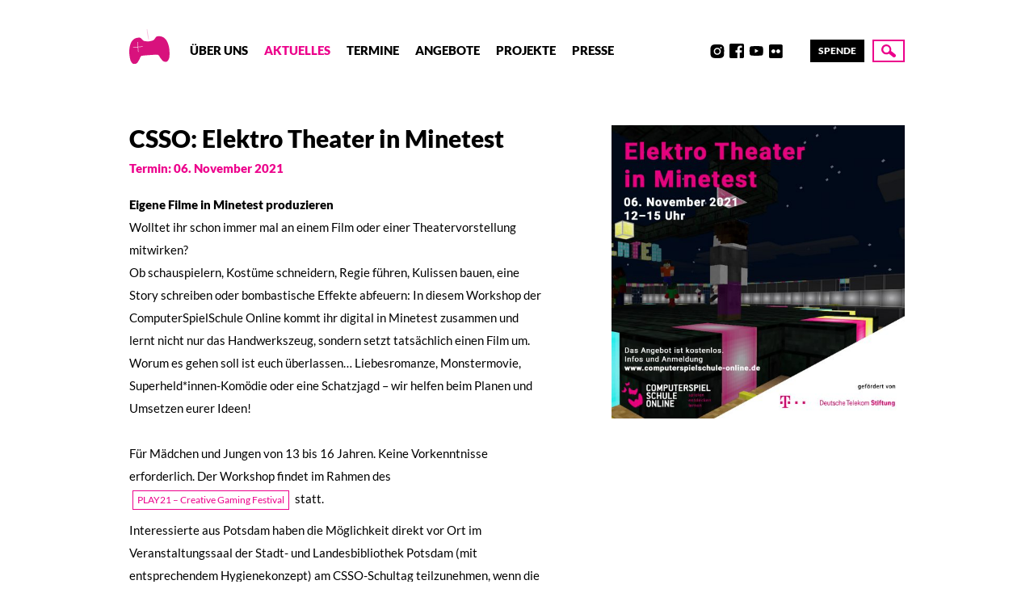

--- FILE ---
content_type: text/html; charset=UTF-8
request_url: https://www.creative-gaming.eu/2021/02/10/csso-elektro-theater-in-minetest/
body_size: 6666
content:
<!doctype html>
<html lang="de">
<head>
    <meta charset="UTF-8" />
    <meta name="description" content="..mit Spielen spielen!">
    <meta http-equiv="Content-Type" content="text/html; charset=UTF-8" />
    <meta http-equiv="X-UA-Compatible" content="IE=edge">
    <meta name="viewport" content="width=device-width, initial-scale=1, user-scalable=no">

    <link rel="shortcut icon" href="https://www.creative-gaming.eu/wp-content/themes/creativegaming/assets/img/favicon.png" />
    <link rel="apple-touch-icon" href="https://www.creative-gaming.eu/wp-content/themes/creativegaming/assets/img/favicon.png"/>

    <title>CSSO: Elektro Theater in Minetest &#8211; Creative Gaming</title>
<meta name='robots' content='max-image-preview:large' />
<link rel='dns-prefetch' href='//www.creative-gaming.eu' />
<link rel='dns-prefetch' href='//s.w.org' />
<link rel="alternate" type="application/rss+xml" title="Creative Gaming &raquo; Feed" href="https://www.creative-gaming.eu/feed/" />
<link rel="alternate" type="application/rss+xml" title="Creative Gaming &raquo; Kommentar-Feed" href="https://www.creative-gaming.eu/comments/feed/" />
<script type="text/javascript">
window._wpemojiSettings = {"baseUrl":"https:\/\/s.w.org\/images\/core\/emoji\/14.0.0\/72x72\/","ext":".png","svgUrl":"https:\/\/s.w.org\/images\/core\/emoji\/14.0.0\/svg\/","svgExt":".svg","source":{"concatemoji":"https:\/\/www.creative-gaming.eu\/wp-includes\/js\/wp-emoji-release.min.js?ver=6.0.11"}};
/*! This file is auto-generated */
!function(e,a,t){var n,r,o,i=a.createElement("canvas"),p=i.getContext&&i.getContext("2d");function s(e,t){var a=String.fromCharCode,e=(p.clearRect(0,0,i.width,i.height),p.fillText(a.apply(this,e),0,0),i.toDataURL());return p.clearRect(0,0,i.width,i.height),p.fillText(a.apply(this,t),0,0),e===i.toDataURL()}function c(e){var t=a.createElement("script");t.src=e,t.defer=t.type="text/javascript",a.getElementsByTagName("head")[0].appendChild(t)}for(o=Array("flag","emoji"),t.supports={everything:!0,everythingExceptFlag:!0},r=0;r<o.length;r++)t.supports[o[r]]=function(e){if(!p||!p.fillText)return!1;switch(p.textBaseline="top",p.font="600 32px Arial",e){case"flag":return s([127987,65039,8205,9895,65039],[127987,65039,8203,9895,65039])?!1:!s([55356,56826,55356,56819],[55356,56826,8203,55356,56819])&&!s([55356,57332,56128,56423,56128,56418,56128,56421,56128,56430,56128,56423,56128,56447],[55356,57332,8203,56128,56423,8203,56128,56418,8203,56128,56421,8203,56128,56430,8203,56128,56423,8203,56128,56447]);case"emoji":return!s([129777,127995,8205,129778,127999],[129777,127995,8203,129778,127999])}return!1}(o[r]),t.supports.everything=t.supports.everything&&t.supports[o[r]],"flag"!==o[r]&&(t.supports.everythingExceptFlag=t.supports.everythingExceptFlag&&t.supports[o[r]]);t.supports.everythingExceptFlag=t.supports.everythingExceptFlag&&!t.supports.flag,t.DOMReady=!1,t.readyCallback=function(){t.DOMReady=!0},t.supports.everything||(n=function(){t.readyCallback()},a.addEventListener?(a.addEventListener("DOMContentLoaded",n,!1),e.addEventListener("load",n,!1)):(e.attachEvent("onload",n),a.attachEvent("onreadystatechange",function(){"complete"===a.readyState&&t.readyCallback()})),(e=t.source||{}).concatemoji?c(e.concatemoji):e.wpemoji&&e.twemoji&&(c(e.twemoji),c(e.wpemoji)))}(window,document,window._wpemojiSettings);
</script>
<style type="text/css">
img.wp-smiley,
img.emoji {
	display: inline !important;
	border: none !important;
	box-shadow: none !important;
	height: 1em !important;
	width: 1em !important;
	margin: 0 0.07em !important;
	vertical-align: -0.1em !important;
	background: none !important;
	padding: 0 !important;
}
</style>
	<link rel='stylesheet' id='yarppRelatedCss-css'  href='https://www.creative-gaming.eu/wp-content/plugins/yet-another-related-posts-plugin/style/related.css?ver=5.27.8' type='text/css' media='all' />
<link rel='stylesheet' id='pmb_common-css'  href='https://www.creative-gaming.eu/wp-content/plugins/print-my-blog/assets/styles/pmb-common.css?ver=1742590198' type='text/css' media='all' />
<link rel='stylesheet' id='wp-block-library-css'  href='https://www.creative-gaming.eu/wp-includes/css/dist/block-library/style.min.css?ver=6.0.11' type='text/css' media='all' />
<link rel='stylesheet' id='pmb-select2-css'  href='https://www.creative-gaming.eu/wp-content/plugins/print-my-blog/assets/styles/libs/select2.min.css?ver=4.0.6' type='text/css' media='all' />
<link rel='stylesheet' id='pmb-jquery-ui-css'  href='https://www.creative-gaming.eu/wp-content/plugins/print-my-blog/assets/styles/libs/jquery-ui/jquery-ui.min.css?ver=1.11.4' type='text/css' media='all' />
<link rel='stylesheet' id='pmb-setup-page-css'  href='https://www.creative-gaming.eu/wp-content/plugins/print-my-blog/assets/styles/setup-page.css?ver=1742590198' type='text/css' media='all' />
<style id='global-styles-inline-css' type='text/css'>
body{--wp--preset--color--black: #000000;--wp--preset--color--cyan-bluish-gray: #abb8c3;--wp--preset--color--white: #ffffff;--wp--preset--color--pale-pink: #f78da7;--wp--preset--color--vivid-red: #cf2e2e;--wp--preset--color--luminous-vivid-orange: #ff6900;--wp--preset--color--luminous-vivid-amber: #fcb900;--wp--preset--color--light-green-cyan: #7bdcb5;--wp--preset--color--vivid-green-cyan: #00d084;--wp--preset--color--pale-cyan-blue: #8ed1fc;--wp--preset--color--vivid-cyan-blue: #0693e3;--wp--preset--color--vivid-purple: #9b51e0;--wp--preset--gradient--vivid-cyan-blue-to-vivid-purple: linear-gradient(135deg,rgba(6,147,227,1) 0%,rgb(155,81,224) 100%);--wp--preset--gradient--light-green-cyan-to-vivid-green-cyan: linear-gradient(135deg,rgb(122,220,180) 0%,rgb(0,208,130) 100%);--wp--preset--gradient--luminous-vivid-amber-to-luminous-vivid-orange: linear-gradient(135deg,rgba(252,185,0,1) 0%,rgba(255,105,0,1) 100%);--wp--preset--gradient--luminous-vivid-orange-to-vivid-red: linear-gradient(135deg,rgba(255,105,0,1) 0%,rgb(207,46,46) 100%);--wp--preset--gradient--very-light-gray-to-cyan-bluish-gray: linear-gradient(135deg,rgb(238,238,238) 0%,rgb(169,184,195) 100%);--wp--preset--gradient--cool-to-warm-spectrum: linear-gradient(135deg,rgb(74,234,220) 0%,rgb(151,120,209) 20%,rgb(207,42,186) 40%,rgb(238,44,130) 60%,rgb(251,105,98) 80%,rgb(254,248,76) 100%);--wp--preset--gradient--blush-light-purple: linear-gradient(135deg,rgb(255,206,236) 0%,rgb(152,150,240) 100%);--wp--preset--gradient--blush-bordeaux: linear-gradient(135deg,rgb(254,205,165) 0%,rgb(254,45,45) 50%,rgb(107,0,62) 100%);--wp--preset--gradient--luminous-dusk: linear-gradient(135deg,rgb(255,203,112) 0%,rgb(199,81,192) 50%,rgb(65,88,208) 100%);--wp--preset--gradient--pale-ocean: linear-gradient(135deg,rgb(255,245,203) 0%,rgb(182,227,212) 50%,rgb(51,167,181) 100%);--wp--preset--gradient--electric-grass: linear-gradient(135deg,rgb(202,248,128) 0%,rgb(113,206,126) 100%);--wp--preset--gradient--midnight: linear-gradient(135deg,rgb(2,3,129) 0%,rgb(40,116,252) 100%);--wp--preset--duotone--dark-grayscale: url('#wp-duotone-dark-grayscale');--wp--preset--duotone--grayscale: url('#wp-duotone-grayscale');--wp--preset--duotone--purple-yellow: url('#wp-duotone-purple-yellow');--wp--preset--duotone--blue-red: url('#wp-duotone-blue-red');--wp--preset--duotone--midnight: url('#wp-duotone-midnight');--wp--preset--duotone--magenta-yellow: url('#wp-duotone-magenta-yellow');--wp--preset--duotone--purple-green: url('#wp-duotone-purple-green');--wp--preset--duotone--blue-orange: url('#wp-duotone-blue-orange');--wp--preset--font-size--small: 13px;--wp--preset--font-size--medium: 20px;--wp--preset--font-size--large: 36px;--wp--preset--font-size--x-large: 42px;}.has-black-color{color: var(--wp--preset--color--black) !important;}.has-cyan-bluish-gray-color{color: var(--wp--preset--color--cyan-bluish-gray) !important;}.has-white-color{color: var(--wp--preset--color--white) !important;}.has-pale-pink-color{color: var(--wp--preset--color--pale-pink) !important;}.has-vivid-red-color{color: var(--wp--preset--color--vivid-red) !important;}.has-luminous-vivid-orange-color{color: var(--wp--preset--color--luminous-vivid-orange) !important;}.has-luminous-vivid-amber-color{color: var(--wp--preset--color--luminous-vivid-amber) !important;}.has-light-green-cyan-color{color: var(--wp--preset--color--light-green-cyan) !important;}.has-vivid-green-cyan-color{color: var(--wp--preset--color--vivid-green-cyan) !important;}.has-pale-cyan-blue-color{color: var(--wp--preset--color--pale-cyan-blue) !important;}.has-vivid-cyan-blue-color{color: var(--wp--preset--color--vivid-cyan-blue) !important;}.has-vivid-purple-color{color: var(--wp--preset--color--vivid-purple) !important;}.has-black-background-color{background-color: var(--wp--preset--color--black) !important;}.has-cyan-bluish-gray-background-color{background-color: var(--wp--preset--color--cyan-bluish-gray) !important;}.has-white-background-color{background-color: var(--wp--preset--color--white) !important;}.has-pale-pink-background-color{background-color: var(--wp--preset--color--pale-pink) !important;}.has-vivid-red-background-color{background-color: var(--wp--preset--color--vivid-red) !important;}.has-luminous-vivid-orange-background-color{background-color: var(--wp--preset--color--luminous-vivid-orange) !important;}.has-luminous-vivid-amber-background-color{background-color: var(--wp--preset--color--luminous-vivid-amber) !important;}.has-light-green-cyan-background-color{background-color: var(--wp--preset--color--light-green-cyan) !important;}.has-vivid-green-cyan-background-color{background-color: var(--wp--preset--color--vivid-green-cyan) !important;}.has-pale-cyan-blue-background-color{background-color: var(--wp--preset--color--pale-cyan-blue) !important;}.has-vivid-cyan-blue-background-color{background-color: var(--wp--preset--color--vivid-cyan-blue) !important;}.has-vivid-purple-background-color{background-color: var(--wp--preset--color--vivid-purple) !important;}.has-black-border-color{border-color: var(--wp--preset--color--black) !important;}.has-cyan-bluish-gray-border-color{border-color: var(--wp--preset--color--cyan-bluish-gray) !important;}.has-white-border-color{border-color: var(--wp--preset--color--white) !important;}.has-pale-pink-border-color{border-color: var(--wp--preset--color--pale-pink) !important;}.has-vivid-red-border-color{border-color: var(--wp--preset--color--vivid-red) !important;}.has-luminous-vivid-orange-border-color{border-color: var(--wp--preset--color--luminous-vivid-orange) !important;}.has-luminous-vivid-amber-border-color{border-color: var(--wp--preset--color--luminous-vivid-amber) !important;}.has-light-green-cyan-border-color{border-color: var(--wp--preset--color--light-green-cyan) !important;}.has-vivid-green-cyan-border-color{border-color: var(--wp--preset--color--vivid-green-cyan) !important;}.has-pale-cyan-blue-border-color{border-color: var(--wp--preset--color--pale-cyan-blue) !important;}.has-vivid-cyan-blue-border-color{border-color: var(--wp--preset--color--vivid-cyan-blue) !important;}.has-vivid-purple-border-color{border-color: var(--wp--preset--color--vivid-purple) !important;}.has-vivid-cyan-blue-to-vivid-purple-gradient-background{background: var(--wp--preset--gradient--vivid-cyan-blue-to-vivid-purple) !important;}.has-light-green-cyan-to-vivid-green-cyan-gradient-background{background: var(--wp--preset--gradient--light-green-cyan-to-vivid-green-cyan) !important;}.has-luminous-vivid-amber-to-luminous-vivid-orange-gradient-background{background: var(--wp--preset--gradient--luminous-vivid-amber-to-luminous-vivid-orange) !important;}.has-luminous-vivid-orange-to-vivid-red-gradient-background{background: var(--wp--preset--gradient--luminous-vivid-orange-to-vivid-red) !important;}.has-very-light-gray-to-cyan-bluish-gray-gradient-background{background: var(--wp--preset--gradient--very-light-gray-to-cyan-bluish-gray) !important;}.has-cool-to-warm-spectrum-gradient-background{background: var(--wp--preset--gradient--cool-to-warm-spectrum) !important;}.has-blush-light-purple-gradient-background{background: var(--wp--preset--gradient--blush-light-purple) !important;}.has-blush-bordeaux-gradient-background{background: var(--wp--preset--gradient--blush-bordeaux) !important;}.has-luminous-dusk-gradient-background{background: var(--wp--preset--gradient--luminous-dusk) !important;}.has-pale-ocean-gradient-background{background: var(--wp--preset--gradient--pale-ocean) !important;}.has-electric-grass-gradient-background{background: var(--wp--preset--gradient--electric-grass) !important;}.has-midnight-gradient-background{background: var(--wp--preset--gradient--midnight) !important;}.has-small-font-size{font-size: var(--wp--preset--font-size--small) !important;}.has-medium-font-size{font-size: var(--wp--preset--font-size--medium) !important;}.has-large-font-size{font-size: var(--wp--preset--font-size--large) !important;}.has-x-large-font-size{font-size: var(--wp--preset--font-size--x-large) !important;}
</style>
<link rel='stylesheet' id='cg-style-css'  href='https://www.creative-gaming.eu/wp-content/themes/creativegaming/assets/css/site.css?ver=1618914462' type='text/css' media='all' />
<link rel="https://api.w.org/" href="https://www.creative-gaming.eu/wp-json/" /><link rel="alternate" type="application/json" href="https://www.creative-gaming.eu/wp-json/wp/v2/posts/15212" /><link rel="EditURI" type="application/rsd+xml" title="RSD" href="https://www.creative-gaming.eu/xmlrpc.php?rsd" />
<link rel="wlwmanifest" type="application/wlwmanifest+xml" href="https://www.creative-gaming.eu/wp-includes/wlwmanifest.xml" /> 
<meta name="generator" content="WordPress 6.0.11" />
<link rel="canonical" href="https://www.creative-gaming.eu/2021/02/10/csso-elektro-theater-in-minetest/" />
<link rel='shortlink' href='https://www.creative-gaming.eu/?p=15212' />
<link rel="alternate" type="application/json+oembed" href="https://www.creative-gaming.eu/wp-json/oembed/1.0/embed?url=https%3A%2F%2Fwww.creative-gaming.eu%2F2021%2F02%2F10%2Fcsso-elektro-theater-in-minetest%2F" />
<link rel="alternate" type="text/xml+oembed" href="https://www.creative-gaming.eu/wp-json/oembed/1.0/embed?url=https%3A%2F%2Fwww.creative-gaming.eu%2F2021%2F02%2F10%2Fcsso-elektro-theater-in-minetest%2F&#038;format=xml" />
		<style type="text/css" id="wp-custom-css">
			summary {cursor: pointer;}		</style>
		

    <script>
      document.documentElement.className += ' js';
    </script>
</head>


	<body class="post-template-default single single-post postid-15212 single-format-standard">

		<div class="site-scrollspy"></div>

<!-- SKIPLINKS start -->
<ul class="site-skiplinks">
  <li><a href="#navigation">Zur Navigation springen</a></li>
  <li><a href="#content">Zum Inhalt springen</a></li>
</ul>
<!-- SKIPLINKS end -->

<header class="site-header">

    <div class="container">

      <div class="site-header__inner">

        <div class="site-header__logo">
          <a href="https://www.creative-gaming.eu" rel="home">
            <span>Creative Gaming</span>
            

        
  
  <picture>

    
      <img src="https://www.creative-gaming.eu/wp-content/uploads/2020/10/cg-gamepad.svg" alt="" data-svg />

    
  </picture>

          </a>
        </div>

        <div class="site-header__navigation-wrapper">

          <div class="site-header__navigation">
            <button id="navigation__toggle" class="navigation__toggle">
  <span>Menü</span>
</button>


<nav id="navigation" class="navigation">
      <ul>
      
        
        <li class=" menu-item menu-item-type-post_type menu-item-object-page menu-item-104 ">
          <a target="" href="https://www.creative-gaming.eu/ueber-uns/">Über uns</a>
        </li>
      
        
        <li class=" menu-item menu-item-type-post_type menu-item-object-page menu-item-101 active-parent">
          <a target="" href="https://www.creative-gaming.eu/aktuelles/">Aktuelles</a>
        </li>
      
        
        <li class=" menu-item menu-item-type-custom menu-item-object-custom menu-item-15443 ">
          <a target="" href="https://www.creative-gaming.eu/category/termin/">Termine</a>
        </li>
      
        
        <li class=" menu-item menu-item-type-post_type menu-item-object-page menu-item-14305 ">
          <a target="" href="https://www.creative-gaming.eu/angebote/">Angebote</a>
        </li>
      
        
        <li class=" menu-item menu-item-type-post_type menu-item-object-page menu-item-148 ">
          <a target="" href="https://www.creative-gaming.eu/projekte/">Projekte</a>
        </li>
      
        
        <li class=" menu-item menu-item-type-custom menu-item-object-custom menu-item-40 ">
          <a target="" href="/presse">Presse</a>
        </li>
          </ul>
  </nav>
          </div>

          <div class="site-header__socials">
            <ul class="socials">
      <li>
      <a href="https://discord.gg/7eH9k67" target="_blank">Discord</a>
    </li>
      <li>
      <a href="https://www.instagram.com/initiativecreativegaming/" target="_blank">Instagram</a>
    </li>
      <li>
      <a href="https://www.facebook.com/initiativecreativegaming" target="_blank">Facebook</a>
    </li>
      <li>
      <a href="https://www.youtube.com/user/InsideCreativeGaming" target="_blank">Youtube</a>
    </li>
      <li>
      <a href="https://www.flickr.com/photos/creativegaming/" target="_blank">Flickr</a>
    </li>
      <li>
      <a href="https://www.linkedin.com/company/initiative-creative-gaming-e-v" target="_blank">LinkedIn</a>
    </li>
  </ul>
          </div>

          <div class="site-header__donate">
              <a class="donate" href="https://www.betterplace.org/de/organisations/35355-initiative-creative-gaming-e-v" target="_blank">
    Spende
  </a>
          </div>

        </div>

        <div class="site-header__search">
          <button class="search-button">
  <span>Suche</span>
</button>
        </div>

      </div>

    </div>

</header>

		<div class="searchprompt">
  <div class="searchprompt__inner">
    <form action="https://www.creative-gaming.eu" method="GET">
      <input type="text" name="s" placeholder="Suchbegriff…" />
      <button type="submit">Suche</button>
    </form>
  </div>
</div>

		
		<main>

			<div class="container">

				  <article class="single__article post-type-post has-thumbnail" id="post-15212">

          <div class="single__image">
        

  
  
  <picture>

    
      
      
        <source
          data-base="https://www.creative-gaming.eu/wp-content/uploads/2021/02/fb_insta_12h.jpg"
          srcset="
            https://www.creative-gaming.eu/wp-content/uploads/2021/02/fb_insta_12h-320x0-c-default.jpg 320w,
            https://www.creative-gaming.eu/wp-content/uploads/2021/02/fb_insta_12h-560x0-c-default.jpg 560w,
            https://www.creative-gaming.eu/wp-content/uploads/2021/02/fb_insta_12h-740x0-c-default.jpg 740w,
            https://www.creative-gaming.eu/wp-content/uploads/2021/02/fb_insta_12h-1024x0-c-default.jpg 1024w,
            https://www.creative-gaming.eu/wp-content/uploads/2021/02/fb_insta_12h-1440x0-c-default.jpg 1440w
          "
          sizes="400px"/>

        <img src="https://www.creative-gaming.eu/wp-content/uploads/2021/02/fb_insta_12h.jpg" alt=""/>

      
    
  </picture>

      </div>
    
    <div class="single__content">
      <h1>CSSO: Elektro Theater in Minetest</h1>

              <div class="single__meta">
          <time>
            Termin: 
            06. November 2021
                      </time>
        </div>
      
      <div class="user-content">
        
<p><strong>Eigene Filme in Minetest produzieren</strong><br>Wolltet ihr schon immer mal an einem Film oder einer Theatervorstellung mitwirken?<br>Ob schauspielern, Kostüme schneidern, Regie führen, Kulissen bauen, eine Story schreiben oder bombastische Effekte abfeuern: In diesem Workshop der ComputerSpielSchule Online kommt ihr digital in Minetest zusammen und lernt nicht nur das Handwerkszeug, sondern setzt tatsächlich einen Film um. Worum es gehen soll ist euch überlassen… Liebesromanze, Monstermovie, Superheld*innen-Komödie oder eine Schatzjagd – wir helfen beim Planen und Umsetzen eurer Ideen!<br><br>Für Mädchen und Jungen von 13 bis 16 Jahren. Keine Vorkenntnisse erforderlich. Der Workshop findet im Rahmen des <a href="https://playfestival.de/" data-type="URL" data-id="https://playfestival.de/" target="_blank" rel="noreferrer noopener">PLAY21 &#8211; Creative Gaming Festival</a> statt.</p>



<p>Interessierte aus Potsdam haben die Möglichkeit direkt vor Ort im Veranstaltungssaal der Stadt- und Landesbibliothek Potsdam (mit entsprechendem Hygienekonzept) am CSSO-Schultag teilzunehmen, wenn die Situation es erlaubt.</p>



<p><a href="http://computerspielschule-online.de/" data-type="URL" data-id="http://computerspielschule-online.de/"><strong>Zur Anmeldung</strong></a></p>

      </div>

          </div>

  </article>

				  <div class="single__yarpp">
    <div class='yarpp yarpp-related yarpp-related-website yarpp-template-yarpp-template-cg'>
  <div class="yarpp">

    <div class="yarpp__heading">
      Ähnliche Beiträge
    </div>

    <div class="teaser-grid">
      <ul>

      
              <li>
          <a href="https://www.creative-gaming.eu/2025/02/06/schulpraktikum-games-januar-2025-berufseinblicke-und-praxistests/" class="teaser">

  <h3>Schulpraktikum Games Januar 2025 – Berufseinblicke und Praxistests</h3>

  <small class="teaser__meta">
    6. Februar 2025
  </small>

  <div class="teaser__image">
              
    

  
  
  <picture>

    
      
      
        <source
          data-base="https://www.creative-gaming.eu/wp-content/uploads/2025/02/Gesamtgruppe-1440x720.jpg"
          srcset="
          https://www.creative-gaming.eu/wp-content/uploads/2025/02/Gesamtgruppe-1440x720-320x0-c-default.jpg 320w,
          https://www.creative-gaming.eu/wp-content/uploads/2025/02/Gesamtgruppe-1440x720-560x0-c-default.jpg 560w,
          https://www.creative-gaming.eu/wp-content/uploads/2025/02/Gesamtgruppe-1440x720-740x0-c-default.jpg 740w,
          https://www.creative-gaming.eu/wp-content/uploads/2025/02/Gesamtgruppe-1440x720-1024x0-c-default.jpg 1024w,
          https://www.creative-gaming.eu/wp-content/uploads/2025/02/Gesamtgruppe-1440x720-1440x0-c-default.jpg 1440w
          "
          sizes="300px"/>

        <img src="https://www.creative-gaming.eu/wp-content/uploads/2025/02/Gesamtgruppe-scaled.jpg" alt=""/>


      
    
  </picture>

  </div>

  <p class="teaser__excerpt">
        „Es ist so schade, dass die drei Wochen schon vorbei sind“, lautet das Fazit vieler&hellip;
  </p>
</a>
        </li>
          </ul>
  </div>

  </div>
</div>

  </div>

			</div>

		</main>


		<footer class="site-footer">

  <div class="container">
    <div class="site-footer__inner">

              <ul class="site-footer__nav">
                      <li class=" menu-item menu-item-type-custom menu-item-object-custom menu-item-41">
              <a target="" href="/kontakt">Kontakt</a>
            </li>
                      <li class=" menu-item menu-item-type-custom menu-item-object-custom menu-item-42">
              <a target="" href="/impressum">Impressum</a>
            </li>
                      <li class=" menu-item menu-item-type-custom menu-item-object-custom menu-item-43">
              <a target="" href="/datenschutz">Datenschutz</a>
            </li>
                  </ul>
      
    </div>
  </div>

</footer>

		<div class="cg-background">
  <ul>
    <li><img src="https://www.creative-gaming.eu/wp-content/themes/creativegaming/assets/img/cross.svg" alt=""></li>
    <li><img src="https://www.creative-gaming.eu/wp-content/themes/creativegaming/assets/img/cross.svg" alt=""></li>
    <li><img src="https://www.creative-gaming.eu/wp-content/themes/creativegaming/assets/img/cross.svg" alt=""></li>
    <li><img src="https://www.creative-gaming.eu/wp-content/themes/creativegaming/assets/img/cross.svg" alt=""></li>
    <li><img src="https://www.creative-gaming.eu/wp-content/themes/creativegaming/assets/img/cross.svg" alt=""></li>
    <li><img src="https://www.creative-gaming.eu/wp-content/themes/creativegaming/assets/img/cross.svg" alt=""></li>
    <li><img src="https://www.creative-gaming.eu/wp-content/themes/creativegaming/assets/img/cross.svg" alt=""></li>
    <li><img src="https://www.creative-gaming.eu/wp-content/themes/creativegaming/assets/img/cross.svg" alt=""></li>
    <li><img src="https://www.creative-gaming.eu/wp-content/themes/creativegaming/assets/img/cross.svg" alt=""></li>
    <li><img src="https://www.creative-gaming.eu/wp-content/themes/creativegaming/assets/img/cross.svg" alt=""></li>
  </ul>
</div>

		<style>.wp-container-2 {display: flex;gap: 0.5em;flex-wrap: wrap;align-items: center;}.wp-container-2 > * { margin: 0; }</style>
<style> .wp-block-gallery-1{ --wp--style--unstable-gallery-gap: var( --wp--style--gallery-gap-default, var( --gallery-block--gutter-size, var( --wp--style--block-gap, 0.5em ) ) ); gap: var( --wp--style--gallery-gap-default, var( --gallery-block--gutter-size, var( --wp--style--block-gap, 0.5em ) ) )}</style><script type='text/javascript' src='https://www.creative-gaming.eu/wp-content/themes/creativegaming/assets/js/site.min.js?ver=1618914463' id='cg-scripts-js'></script>


	</body>

</html>


--- FILE ---
content_type: text/css
request_url: https://www.creative-gaming.eu/wp-content/themes/creativegaming/assets/css/site.css?ver=1618914462
body_size: 55799
content:
/* =====================
   Colors
   ===================== */
/* =====================
   Typography
   ===================== */
/*
  reducing font-sizes based on mq-ranges
  purpose is readability
  @used by @mixin responsive-font-size()
*/
/* =====================
   Layout and Grid
   ===================== */
/* =====================
   Media Queries
   ===================== */
.container, .newsletter_form__inner, .people__inner, .offers_collection__inner {
  max-width: 65rem;
  margin: 0 auto;
  padding-right: 1.25rem;
  padding-left: 1.25rem; }
  @media only screen and (min-width: 46.25em) {
    .container, .newsletter_form__inner, .people__inner, .offers_collection__inner {
      padding-right: 2.5rem;
      padding-left: 2.5rem; } }

.single__article, .yarpp, .editor_content, .collection, .newsletter_form, .post_index__pagination {
  margin-top: 2.5rem;
  margin-bottom: 2.5rem; }
  @media only screen and (min-width: 33.75em) {
    .single__article, .yarpp, .editor_content, .collection, .newsletter_form, .post_index__pagination {
      margin-top: 3.75rem;
      margin-bottom: 3.75rem; } }

.text_with_image, .people, .offers_collection {
  margin-top: 1.25rem;
  margin-bottom: 1.25rem; }
  @media only screen and (min-width: 33.75em) {
    .text_with_image, .people, .offers_collection {
      margin-top: 1.875rem;
      margin-bottom: 1.875rem; } }

.newsletter_form, .people, .offers_collection {
  margin-right: -1.25rem;
  margin-left: -1.25rem; }
  @media only screen and (min-width: 46.25em) {
    .newsletter_form, .people, .offers_collection {
      margin-right: -2.5rem;
      margin-left: -2.5rem; } }
  @media screen and (min-width: 65rem) {
    .newsletter_form, .people, .offers_collection {
      margin-right: calc((50vw - 32.5rem + 2.5rem) * -1);
      margin-left: calc((50vw - 32.5rem + 2.5rem) * -1); } }

/*! normalize.css v3.0.3 | MIT License | github.com/necolas/normalize.css */
/**
 * 1. Set default font family to sans-serif.
 * 2. Prevent iOS and IE text size adjust after device orientation change,
 *    without disabling user zoom.
 */
html {
  font-family: sans-serif;
  /* 1 */
  -ms-text-size-adjust: 100%;
  /* 2 */
  -webkit-text-size-adjust: 100%;
  /* 2 */ }

/**
 * Remove default margin.
 */
body {
  margin: 0; }

/* HTML5 display definitions
   ========================================================================== */
/**
 * Correct `block` display not defined for any HTML5 element in IE 8/9.
 * Correct `block` display not defined for `details` or `summary` in IE 10/11
 * and Firefox.
 * Correct `block` display not defined for `main` in IE 11.
 */
article,
aside,
details,
figcaption,
figure,
footer,
header,
hgroup,
main,
menu,
nav,
section,
summary {
  display: block; }

/**
 * 1. Correct `inline-block` display not defined in IE 8/9.
 * 2. Normalize vertical alignment of `progress` in Chrome, Firefox, and Opera.
 */
audio,
canvas,
progress,
video {
  display: inline-block;
  /* 1 */
  vertical-align: baseline;
  /* 2 */ }

/**
 * Prevent modern browsers from displaying `audio` without controls.
 * Remove excess height in iOS 5 devices.
 */
audio:not([controls]) {
  display: none;
  height: 0; }

/**
 * Address `[hidden]` styling not present in IE 8/9/10.
 * Hide the `template` element in IE 8/9/10/11, Safari, and Firefox < 22.
 */
[hidden],
template {
  display: none; }

/* Links
   ========================================================================== */
/**
 * Remove the gray background color from active links in IE 10.
 */
a {
  background-color: transparent; }

/**
 * Improve readability of focused elements when they are also in an
 * active/hover state.
 */
a:active,
a:hover {
  outline: 0; }

/* Text-level semantics
   ========================================================================== */
/**
 * Address styling not present in IE 8/9/10/11, Safari, and Chrome.
 */
abbr[title] {
  border-bottom: 1px dotted; }

/**
 * Address style set to `bolder` in Firefox 4+, Safari, and Chrome.
 */
b,
strong {
  font-weight: bold; }

/**
 * Address styling not present in Safari and Chrome.
 */
dfn {
  font-style: italic; }

/**
 * Address variable `h1` font-size and margin within `section` and `article`
 * contexts in Firefox 4+, Safari, and Chrome.
 */
h1 {
  font-size: 2em;
  margin: 0.67em 0; }

/**
 * Address styling not present in IE 8/9.
 */
mark {
  background: #ff0;
  color: #000; }

/**
 * Address inconsistent and variable font size in all browsers.
 */
small {
  font-size: 80%; }

/**
 * Prevent `sub` and `sup` affecting `line-height` in all browsers.
 */
sub,
sup {
  font-size: 75%;
  line-height: 0;
  position: relative;
  vertical-align: baseline; }

sup {
  top: -0.5em; }

sub {
  bottom: -0.25em; }

/* Embedded content
   ========================================================================== */
/**
 * Remove border when inside `a` element in IE 8/9/10.
 */
img {
  border: 0; }

/**
 * Correct overflow not hidden in IE 9/10/11.
 */
svg:not(:root) {
  overflow: hidden; }

/* Grouping content
   ========================================================================== */
/**
 * Address margin not present in IE 8/9 and Safari.
 */
figure {
  margin: 1em 40px; }

/**
 * Address differences between Firefox and other browsers.
 */
hr {
  box-sizing: content-box;
  height: 0; }

/**
 * Contain overflow in all browsers.
 */
pre {
  overflow: auto; }

/**
 * Address odd `em`-unit font size rendering in all browsers.
 */
code,
kbd,
pre,
samp {
  font-family: monospace;
  font-size: 1em; }

/* Forms
   ========================================================================== */
/**
 * Known limitation: by default, Chrome and Safari on OS X allow very limited
 * styling of `select`, unless a `border` property is set.
 */
/**
 * 1. Correct color not being inherited.
 *    Known issue: affects color of disabled elements.
 * 2. Correct font properties not being inherited.
 * 3. Address margins set differently in Firefox 4+, Safari, and Chrome.
 */
button,
input,
optgroup,
select,
textarea {
  color: inherit;
  /* 1 */
  font: inherit;
  /* 2 */
  margin: 0;
  /* 3 */ }

/**
 * Address `overflow` set to `hidden` in IE 8/9/10/11.
 */
button {
  overflow: visible; }

/**
 * Address inconsistent `text-transform` inheritance for `button` and `select`.
 * All other form control elements do not inherit `text-transform` values.
 * Correct `button` style inheritance in Firefox, IE 8/9/10/11, and Opera.
 * Correct `select` style inheritance in Firefox.
 */
button,
select {
  text-transform: none; }

/**
 * 1. Avoid the WebKit bug in Android 4.0.* where (2) destroys native `audio`
 *    and `video` controls.
 * 2. Correct inability to style clickable `input` types in iOS.
 * 3. Improve usability and consistency of cursor style between image-type
 *    `input` and others.
 */
button,
html input[type="button"],
input[type="reset"],
input[type="submit"] {
  -webkit-appearance: button;
  /* 2 */
  cursor: pointer;
  /* 3 */ }

/**
 * Re-set default cursor for disabled elements.
 */
button[disabled],
html input[disabled] {
  cursor: default; }

/**
 * Remove inner padding and border in Firefox 4+.
 */
button::-moz-focus-inner,
input::-moz-focus-inner {
  border: 0;
  padding: 0; }

/**
 * Address Firefox 4+ setting `line-height` on `input` using `!important` in
 * the UA stylesheet.
 */
input {
  line-height: normal; }

/**
 * It's recommended that you don't attempt to style these elements.
 * Firefox's implementation doesn't respect box-sizing, padding, or width.
 *
 * 1. Address box sizing set to `content-box` in IE 8/9/10.
 * 2. Remove excess padding in IE 8/9/10.
 */
input[type="checkbox"],
input[type="radio"] {
  box-sizing: border-box;
  /* 1 */
  padding: 0;
  /* 2 */ }

/**
 * Fix the cursor style for Chrome's increment/decrement buttons. For certain
 * `font-size` values of the `input`, it causes the cursor style of the
 * decrement button to change from `default` to `text`.
 */
input[type="number"]::-webkit-inner-spin-button,
input[type="number"]::-webkit-outer-spin-button {
  height: auto; }

/**
 * 1. Address `appearance` set to `searchfield` in Safari and Chrome.
 * 2. Address `box-sizing` set to `border-box` in Safari and Chrome.
 */
input[type="search"] {
  -webkit-appearance: textfield;
  /* 1 */
  box-sizing: content-box;
  /* 2 */ }

/**
 * Remove inner padding and search cancel button in Safari and Chrome on OS X.
 * Safari (but not Chrome) clips the cancel button when the search input has
 * padding (and `textfield` appearance).
 */
input[type="search"]::-webkit-search-cancel-button,
input[type="search"]::-webkit-search-decoration {
  -webkit-appearance: none; }

/**
 * Define consistent border, margin, and padding.
 */
fieldset {
  border: 1px solid #c0c0c0;
  margin: 0 2px;
  padding: 0.35em 0.625em 0.75em; }

/**
 * 1. Correct `color` not being inherited in IE 8/9/10/11.
 * 2. Remove padding so people aren't caught out if they zero out fieldsets.
 */
legend {
  border: 0;
  /* 1 */
  padding: 0;
  /* 2 */ }

/**
 * Remove default vertical scrollbar in IE 8/9/10/11.
 */
textarea {
  overflow: auto; }

/**
 * Don't inherit the `font-weight` (applied by a rule above).
 * NOTE: the default cannot safely be changed in Chrome and Safari on OS X.
 */
optgroup {
  font-weight: bold; }

/* Tables
   ========================================================================== */
/**
 * Remove most spacing between table cells.
 */
table {
  border-collapse: collapse;
  border-spacing: 0; }

td,
th {
  padding: 0; }

/* lato-regular - latin */
@font-face {
  font-family: 'Lato';
  font-style: normal;
  font-weight: 400;
  src: local("Lato Regular"), local("Lato-Regular"), url("../fonts/lato-v17-latin-regular.woff2") format("woff2"), url("../fonts/lato-v17-latin-regular.woff") format("woff");
  /* Chrome 6+, Firefox 3.6+, IE 9+, Safari 5.1+ */ }

/* lato-italic - latin */
@font-face {
  font-family: 'Lato';
  font-style: italic;
  font-weight: 400;
  src: local("Lato Italic"), local("Lato-Italic"), url("../fonts/lato-v17-latin-italic.woff2") format("woff2"), url("../fonts/lato-v17-latin-italic.woff") format("woff");
  /* Chrome 6+, Firefox 3.6+, IE 9+, Safari 5.1+ */ }

/* lato-700 - latin */
@font-face {
  font-family: 'Lato';
  font-style: normal;
  font-weight: 700;
  src: local("Lato Bold"), local("Lato-Bold"), url("../fonts/lato-v17-latin-700.woff2") format("woff2"), url("../fonts/lato-v17-latin-700.woff") format("woff");
  /* Chrome 6+, Firefox 3.6+, IE 9+, Safari 5.1+ */ }

/* lato-700 - latin */
@font-face {
  font-family: 'Lato';
  font-style: normal;
  font-weight: 900;
  src: local("Lato Black"), local("Lato-Black"), url("../fonts/lato-v17-latin-900.woff2") format("woff2"), url("../fonts/lato-v17-latin-900.woff") format("woff");
  /* Chrome 6+, Firefox 3.6+, IE 9+, Safari 5.1+ */ }

/* lato-900italic - latin */
@font-face {
  font-family: 'Lato';
  font-style: italic;
  font-weight: 900;
  src: local("Lato Black Italic"), local("Lato-BlackItalic"), url("../fonts/lato-v17-latin-900italic.woff2") format("woff2"), url("../fonts/lato-v17-latin-900italic.woff") format("woff");
  /* Chrome 6+, Firefox 3.6+, IE 9+, Safari 5.1+ */ }

/* =====================
Typography
===================== */
body {
  font-family: "Lato", sans-serif;
  line-height: 1.9;
  color: #000;
  -webkit-font-smoothing: antialiased;
  -moz-osx-font-smoothing: grayscale;
  font-variant-numeric: lining-nums;
  font-feature-settings: 'lnum'; }

h1,
h2,
h3,
h4,
h5,
h6 {
  font-family: "Lato", sans-serif;
  font-weight: 900;
  line-height: 1.25;
  margin: .25em 0; }
  h1:not(:first-child),
  h2:not(:first-child),
  h3:not(:first-child),
  h4:not(:first-child),
  h5:not(:first-child),
  h6:not(:first-child) {
    margin-top: .75em; }

h1,
h2,
h3 {
  margin-bottom: .1em;
  font-size: 1.40625rem; }
  @media only screen and (min-width: 33.75em) {
    h1,
    h2,
    h3 {
      font-size: 1.875rem; } }
  @media only screen and (min-width: 46.25em) {
    h1,
    h2,
    h3 {
      font-size: 1.875rem; } }
  @media only screen and (min-width: 80em) {
    h1,
    h2,
    h3 {
      font-size: 1.875rem; } }
  @media only screen and (min-width: 90em) {
    h1,
    h2,
    h3 {
      font-size: 1.875rem; } }

h4,
h5,
h6 {
  font-size: 1.125rem; }
  @media only screen and (min-width: 33.75em) {
    h4,
    h5,
    h6 {
      font-size: 1.5rem; } }
  @media only screen and (min-width: 46.25em) {
    h4,
    h5,
    h6 {
      font-size: 1.5rem; } }
  @media only screen and (min-width: 80em) {
    h4,
    h5,
    h6 {
      font-size: 1.5rem; } }
  @media only screen and (min-width: 90em) {
    h4,
    h5,
    h6 {
      font-size: 1.5rem; } }
  p + h4,
  ul + h4, p +
  h5,
  ul +
  h5, p +
  h6,
  ul +
  h6 {
    margin-top: 1em; }

b,
strong {
  font-weight: 900; }

em,
i {
  font-style: italic; }

p,
li,
ul,
ol,
address,
blockquote,
dl,
figcaption,
pre,
time,
input {
  margin: 0 0 .75em 0;
  font-size: 0.875rem; }
  @media only screen and (min-width: 33.75em) {
    p,
    li,
    ul,
    ol,
    address,
    blockquote,
    dl,
    figcaption,
    pre,
    time,
    input {
      font-size: 0.9375rem; } }
  @media only screen and (min-width: 46.25em) {
    p,
    li,
    ul,
    ol,
    address,
    blockquote,
    dl,
    figcaption,
    pre,
    time,
    input {
      font-size: 0.9375rem; } }
  @media only screen and (min-width: 80em) {
    p,
    li,
    ul,
    ol,
    address,
    blockquote,
    dl,
    figcaption,
    pre,
    time,
    input {
      font-size: 0.9375rem; } }
  @media only screen and (min-width: 90em) {
    p,
    li,
    ul,
    ol,
    address,
    blockquote,
    dl,
    figcaption,
    pre,
    time,
    input {
      font-size: 0.9375rem; } }

ul,
ol {
  padding-left: 1.2em; }
  ul li,
  ol li {
    margin: 0; }

a {
  text-decoration: underline;
  color: inherit; }
  a:hover, a:focus {
    color: #000; }

.user-content > a,
.user-content p > a,
.user-content li > a {
  font-size: inherit;
  margin: 0 0.25rem; }

.user-content strong a {
  margin: 0 0.25rem; }

.user-content a strong {
  margin: -0.4375rem; }

address {
  font-style: normal; }

img {
  max-width: 100%;
  height: auto; }
  img + p,
  img + ul {
    margin-top: 1.25rem; }

figure {
  margin: 0 0 0.625rem; }
  figure img {
    display: block; }

figcaption {
  font-size: 0.875rem;
  opacity: .75;
  -ms-filter: "progid:DXImageTransform.Microsoft.Alpha(Opacity=75)"; }

hr {
  margin: 0.9375rem auto;
  border: none;
  border-top: 1px solid rgba(0, 0, 0, 0.15); }
  @media only screen and (min-width: 33.75em) {
    hr {
      margin: 1.875rem auto; } }

input[type="email"],
input[type="text"],
input[type="number"] {
  margin: 0;
  border: 0.125rem solid #ec008b;
  padding: 0.5625rem 0.625rem;
  font-size: 0.75rem;
  outline: none;
  line-height: 1; }
  @media only screen and (min-width: 33.75em) {
    input[type="email"],
    input[type="text"],
    input[type="number"] {
      font-size: 0.9375rem; } }
  @media only screen and (min-width: 46.25em) {
    input[type="email"],
    input[type="text"],
    input[type="number"] {
      font-size: 0.9375rem; } }
  @media only screen and (min-width: 80em) {
    input[type="email"],
    input[type="text"],
    input[type="number"] {
      font-size: 0.9375rem; } }
  @media only screen and (min-width: 90em) {
    input[type="email"],
    input[type="text"],
    input[type="number"] {
      font-size: 0.9375rem; } }
  input[type="email"]:focus, input[type="email"]:active,
  input[type="text"]:focus,
  input[type="text"]:active,
  input[type="number"]:focus,
  input[type="number"]:active {
    background: #fff6fb; }

button[type="submit"] {
  margin: 0;
  padding: 0.5625rem 1.25rem;
  font-size: 0.75rem;
  line-height: 1;
  background: #ec008b;
  border: 0.125rem solid #ec008b;
  color: #fff; }
  button[type="submit"]:hover, button[type="submit"]:focus {
    background: #000;
    border-color: #000;
    color: #fff; }

*,
*:before,
*:after {
  box-sizing: border-box; }

html,
body {
  min-height: 100%;
  background: transparent;
  scroll-behavior: smooth; }

body {
  display: -ms-flexbox;
  display: flex;
  -ms-flex-direction: column;
      flex-direction: column; }
  body.no-scroll {
    overflow: hidden; }

main {
  -ms-flex: 1 0 auto;
      flex: 1 0 auto;
  overflow: hidden; }

html {
  height: 100%; }
  html.js .js {
    display: block; }
  html.js .no-js {
    display: none; }
  html.no-js .js {
    display: none; }
  html.no-js .no-js {
    display: block; }

.quicklink-anchor {
  display: block;
  width: 100%;
  height: 1px;
  position: relative;
  pointer-events: none;
  top: -3.75rem; }

.cta, .cta--inline, .user-content strong a, .user-content a strong, .cta--outlined, .user-content > a,
.user-content p > a,
.user-content li > a, .feature-box.type--quicklinks li a, .feature-box.type--filter li a {
  font-size: 0.75rem;
  font-weight: normal;
  line-height: 1;
  display: block;
  padding: 0.4375rem;
  text-decoration: none;
  color: #fff;
  background: #ec008b; }
  .cta:hover, .cta--inline:hover, .user-content strong a:hover, .user-content a strong:hover, .cta--outlined:hover, .user-content > a:hover,
  .user-content p > a:hover,
  .user-content li > a:hover, .feature-box.type--quicklinks li a:hover, .feature-box.type--filter li a:hover, .cta:focus, .cta--inline:focus, .user-content strong a:focus, .user-content a strong:focus, .cta--outlined:focus, .user-content > a:focus,
  .user-content p > a:focus,
  .user-content li > a:focus, .feature-box.type--quicklinks li a:focus, .feature-box.type--filter li a:focus {
    color: #fff;
    background: #000; }

.cta--inline, .user-content strong a, .user-content a strong, .cta--outlined, .user-content > a,
.user-content p > a,
.user-content li > a, .feature-box.type--quicklinks li a, .feature-box.type--filter li a {
  display: inline-block; }

.cta--outlined, .user-content > a,
.user-content p > a,
.user-content li > a, .feature-box.type--quicklinks li a, .feature-box.type--filter li a {
  color: #ec008b;
  border: 1px solid #ec008b;
  background: transparent;
  padding: 0.3125rem; }
  .cta--outlined:hover, .user-content > a:hover,
  .user-content p > a:hover,
  .user-content li > a:hover, .feature-box.type--quicklinks li a:hover, .feature-box.type--filter li a:hover, .cta--outlined:focus, .user-content > a:focus,
  .user-content p > a:focus,
  .user-content li > a:focus, .feature-box.type--quicklinks li a:focus, .feature-box.type--filter li a:focus {
    color: #fff;
    background: #ec008b; }

.user-content {
  /* GALLERIES */ }
  .user-content .gallery {
    display: -ms-flexbox;
    display: flex;
    -ms-flex-wrap: wrap;
        flex-wrap: wrap;
    margin: 3em 0 3em -0.8em;
    width: calc(100% + 1.6em); }
  .user-content .gallery-item {
    margin: 0.8em 0;
    padding: 0 0.8em;
    width: 100%; }
  .user-content .gallery-caption {
    display: block;
    margin-top: 0.8em; }
  .user-content .linked-image {
    margin: 0.625rem 0; }
    .user-content .linked-image img {
      margin: 0; }

.alignnone {
  margin: 0.3125rem 1.25rem 1.25rem 0; }

.aligncenter,
div.aligncenter {
  display: block;
  margin: 0.3125rem auto; }

.alignright {
  float: right;
  margin: rem-clac(5) 0 1.25rem 1.25rem; }

.alignleft {
  float: left;
  margin: rem-clac(5) 1.25rem 1.25rem 0; }

.wp-caption.alignnone {
  margin: 0.3125rem 1.25rem 1.25rem; }

.wp-caption.alignleft {
  margin: 0.3125rem 1.25rem 1.25rem 0; }

.wp-caption.alignright {
  margin: 0.3125rem 0 1.25rem 1.25rem; }

.wp-caption img {
  width: auto;
  max-width: 98.5%;
  height: auto;
  margin: 0;
  padding: 0;
  border: 0 none; }

/* Text meant only for screen readers. */
.screen-reader-text {
  position: absolute !important;
  overflow: hidden;
  clip: rect(1px, 1px, 1px, 1px);
  width: 1px;
  height: 1px;
  margin: -1px;
  padding: 0;
  word-wrap: normal !important;
  /* Many screen reader and browser combinations announce broken words as they would appear visually. */
  border: 0;
  -webkit-clip-path: inset(50%);
          clip-path: inset(50%); }

.screen-reader-text:focus {
  font-size: 1em;
  line-height: normal;
  z-index: 100000;
  top: 5px;
  left: 5px;
  display: block;
  clip: auto !important;
  width: auto;
  height: auto;
  padding: 15px 23px 14px;
  text-decoration: none;
  color: #444;
  background-color: #eee;
  -webkit-clip-path: none;
          clip-path: none;
  /* Above WP toolbar. */ }

.no-content-msg {
  max-width: 35rem;
  margin: 2.5rem 0;
  padding: 1.25rem;
  background: rgba(236, 0, 139, 0.05); }
  .no-content-msg h1,
  .no-content-msg h2,
  .no-content-msg h3,
  .no-content-msg h4,
  .no-content-msg h5,
  .no-content-msg h6 {
    margin-bottom: 1em;
    color: #ec008b; }

.single__article {
  position: relative;
  margin-top: 0; }
  @media only screen and (min-width: 33.75em) {
    .single__article {
      display: -ms-flexbox;
      display: flex;
      margin-top: 1.25rem; } }
  @media only screen and (min-width: 33.75em) {
    .single__article:not(.has-thumbnail) p:first-of-type > img:first-child,
    .single__article:not(.has-thumbnail) p:first-of-type > .linked-image:first-child {
      position: absolute;
      top: 0.625rem;
      right: 0;
      display: block;
      width: 42%; }
    .single__article:not(.has-thumbnail) p:first-of-type > .linked-image:first-child img {
      width: 100%; } }

@media only screen and (min-width: 33.75em) {
  .single__content {
    width: 58%;
    padding-right: 1.25rem; } }

@media only screen and (min-width: 46.25em) {
  .single__content {
    padding-right: 2.5rem; } }

.single__content .user-content {
  margin-top: 1em; }

.single__image {
  -ms-flex-order: 2;
      order: 2;
  margin-right: -1.25rem;
  margin-bottom: 2.5rem;
  margin-left: -1.25rem; }
  .single__image img {
    display: block;
    width: 100%; }
  @media only screen and (min-width: 33.75em) {
    .single__image {
      width: 42%;
      margin-top: 0.625rem;
      margin-right: 0;
      margin-left: 0;
      padding-left: 1.25rem; } }
  @media only screen and (min-width: 46.25em) {
    .single__image {
      padding-left: 2.5rem; } }

.single__yarpp {
  margin-top: 3.125rem; }
  @media only screen and (min-width: 46.25em) {
    .single__yarpp {
      margin-top: 6.25rem; } }

.single__meta time {
  font-weight: 900;
  color: #ec008b; }

.single-person__personal {
  margin: 1.875rem 0; }
  .single-person__personal a {
    margin-right: 0.625rem;
    font-size: 0.75rem; }
    @media only screen and (min-width: 33.75em) {
      .single-person__personal a {
        font-size: 0.9375rem; } }
    @media only screen and (min-width: 46.25em) {
      .single-person__personal a {
        font-size: 0.9375rem; } }
    @media only screen and (min-width: 80em) {
      .single-person__personal a {
        font-size: 0.9375rem; } }
    @media only screen and (min-width: 90em) {
      .single-person__personal a {
        font-size: 0.9375rem; } }

.single__article.post-type-offer {
  -ms-flex-wrap: wrap;
      flex-wrap: wrap; }

.single-offer__intro {
  width: 100%; }

.single-offer__intro,
.single-offer__image {
  margin-bottom: 1.25rem; }
  .single-offer__intro img,
  .single-offer__image img {
    display: block; }
  @media only screen and (min-width: 46.25em) {
    .single-offer__intro,
    .single-offer__image {
      margin-bottom: 2.5rem; } }

.single-offer__body {
  display: -ms-flexbox;
  display: flex;
  -ms-flex-wrap: wrap;
      flex-wrap: wrap;
  -ms-flex-direction: column-reverse;
      flex-direction: column-reverse; }
  @media only screen and (min-width: 46.25em) {
    .single-offer__body {
      -ms-flex-direction: row;
          flex-direction: row; } }
  .single-offer__body > div {
    width: 100%; }
    @media only screen and (min-width: 46.25em) {
      .single-offer__body > div:first-child {
        width: 66.66667%;
        padding-right: 5rem; } }
    .single-offer__body > div:last-child img {
      display: block;
      width: 100%;
      max-width: 25rem;
      margin-bottom: 1.25rem;
      margin-left: auto; }
      @media only screen and (min-width: 46.25em) {
        .single-offer__body > div:last-child img {
          margin-bottom: 2.5rem; } }
    @media only screen and (min-width: 46.25em) {
      .single-offer__body > div:last-child {
        width: 33.33333%; } }

.cg-background {
  position: fixed;
  z-index: -1;
  width: 100%;
  height: 100%;
  background: #fff; }
  .cg-background ul {
    position: absolute;
    top: 0;
    left: 0;
    overflow: hidden;
    width: 100%;
    height: 100%; }
    .cg-background ul li {
      position: absolute;
      bottom: -150px;
      display: block;
      width: 20px;
      height: 20px;
      list-style: none;
      animation: animate-circles 35s linear infinite; }
      .cg-background ul li:nth-child(1) {
        left: 25%;
        width: 80px;
        height: 80px;
        animation-delay: 0s; }
      .cg-background ul li:nth-child(2) {
        left: 10%;
        width: 50px;
        height: 50px;
        animation-duration: 12s;
        animation-delay: 2s; }
      .cg-background ul li:nth-child(3) {
        left: 70%;
        width: 40px;
        height: 40px;
        animation-delay: 4s; }
      .cg-background ul li:nth-child(4) {
        left: 40%;
        width: 60px;
        height: 60px;
        animation-duration: 18s;
        animation-delay: 0s; }
      .cg-background ul li:nth-child(5) {
        left: 65%;
        width: 30px;
        height: 30px;
        animation-delay: 0s; }
      .cg-background ul li:nth-child(6) {
        left: 75%;
        width: 110px;
        height: 110px;
        animation-delay: 3s; }
      .cg-background ul li:nth-child(7) {
        left: 35%;
        width: 150px;
        height: 150px;
        animation-delay: 7s; }
      .cg-background ul li:nth-child(8) {
        left: 50%;
        width: 35px;
        height: 35px;
        animation-duration: 45s;
        animation-delay: 15s; }
      .cg-background ul li:nth-child(9) {
        left: 20%;
        width: 35px;
        height: 35px;
        animation-duration: 35s;
        animation-delay: 2s; }
      .cg-background ul li:nth-child(10) {
        left: 85%;
        width: 150px;
        height: 150px;
        animation-duration: 21s;
        animation-delay: 0s; }

@keyframes animate-circles {
  0% {
    transform: translateY(0) rotate(0deg);
    opacity: 1;
    -ms-filter: "progid:DXImageTransform.Microsoft.Alpha(Opacity=100)";
    border-radius: 0; }
  100% {
    transform: translateY(-1000px) rotate(720deg);
    opacity: 0;
    -ms-filter: "progid:DXImageTransform.Microsoft.Alpha(Opacity=0)";
    border-radius: 50%; } }

body {
  padding-top: 3.75rem; }
  @media only screen and (min-width: 46.25em) {
    body {
      padding-top: 7.8125rem; } }

.site-scrollspy {
  position: absolute;
  top: 0;
  left: 0;
  overflow: hidden;
  width: 100%;
  height: 0;
  height: 2.3125rem; }

.site-header {
  position: fixed;
  z-index: 10;
  top: 0;
  left: 0;
  width: 100%;
  padding-top: 1.25rem;
  padding-bottom: 1.25rem;
  transition: all .2s ease-out 0s;
  background: #fff;
  will-change: box-shadow, padding; }
  @media only screen and (min-width: 46.25em) {
    .site-header {
      padding-top: 2.5rem;
      padding-bottom: 2.5rem; } }
  .is-nav-open .site-header,
  .is-scrolled .site-header {
    box-shadow: 0 0.5625rem 0.9375rem rgba(0, 0, 0, 0.1); }
  @media only screen and (min-width: 46.25em) {
    .is-scrolled .site-header {
      padding-top: 0.625rem;
      padding-bottom: 0.625rem; } }

@media only screen and (min-width: 46.25em) {
  .site-header__inner {
    display: -ms-flexbox;
    display: flex;
    -ms-flex-align: center;
        align-items: center; } }

.site-header__logo a {
  display: block;
  width: 2.1875rem;
  margin: -0.625rem auto 0; }
  @media only screen and (min-width: 46.25em) {
    .site-header__logo a {
      width: 3.125rem;
      margin-right: 1.25rem; } }

.site-header__logo img {
  display: block;
  width: 100%; }

.site-header__logo span {
  display: block;
  overflow: hidden;
  width: 0;
  height: 0; }

.site-header__navigation-wrapper {
  display: -ms-flexbox;
  display: flex;
  overflow: hidden;
  -ms-flex-direction: column;
      flex-direction: column;
  height: 0;
  transition: height .25s ease-out 0s;
  will-change: height; }
  @media only screen and (min-width: 46.25em) {
    .site-header__navigation-wrapper {
      -ms-flex-align: center;
          align-items: center;
      -ms-flex: 1 0 auto;
          flex: 1 0 auto;
      -ms-flex-direction: row;
          flex-direction: row;
      height: auto !important; } }
  @media only screen and (min-width: 46.25em) {
    .site-header__navigation-wrapper > div {
      padding: 0.3125rem; } }

@media only screen and (min-width: 46.25em) {
  .site-header__navigation {
    margin-right: auto;
    margin-left: 0; } }

.site-header__socials {
  -ms-flex-order: 2;
      order: 2;
  padding-bottom: 2.5rem; }
  @media only screen and (min-width: 46.25em) {
    .site-header__socials {
      -ms-flex-order: inherit;
          order: inherit;
      margin-right: 0;
      margin-left: auto;
      padding-bottom: 0; } }

.site-header__donate {
  margin: 0.9375rem 0 2.1875rem; }
  @media only screen and (min-width: 46.25em) {
    .site-header__donate {
      margin: 0; } }

.site-header__search {
  position: absolute;
  top: 0.9375rem;
  right: 1.25rem; }
  @media only screen and (min-width: 46.25em) {
    .site-header__search {
      position: static; } }

.site-skiplinks {
  position: absolute;
  z-index: 200;
  top: 0;
  left: 0;
  width: 100%;
  margin: 0;
  padding: 0;
  list-style: none; }
  .site-skiplinks li {
    position: relative;
    display: block;
    width: 100%;
    margin: 0 auto; }
  .site-skiplinks a {
    font-weight: 900;
    position: absolute;
    top: -31.25rem;
    left: 0;
    display: block;
    width: 100%;
    padding: 1.25rem;
    text-align: center;
    text-transform: uppercase;
    color: #fff;
    outline: none;
    background: #ec008b;
    font-size: 1.03125rem; }
    @media only screen and (min-width: 33.75em) {
      .site-skiplinks a {
        font-size: 1.375rem; } }
    @media only screen and (min-width: 46.25em) {
      .site-skiplinks a {
        font-size: 1.375rem; } }
    @media only screen and (min-width: 80em) {
      .site-skiplinks a {
        font-size: 1.375rem; } }
    @media only screen and (min-width: 90em) {
      .site-skiplinks a {
        font-size: 1.375rem; } }
    .site-skiplinks a:focus {
      top: 0; }

.site-footer__inner {
  padding-top: 1.25rem;
  padding-bottom: 1.25rem; }
  @media only screen and (min-width: 46.25em) {
    .site-footer__inner {
      padding-top: 2.5rem;
      padding-bottom: 2.5rem; } }

.site-footer__nav {
  font-weight: 900;
  display: -ms-flexbox;
  display: flex;
  -ms-flex-wrap: wrap;
      flex-wrap: wrap;
  margin: 0;
  padding: 0;
  list-style: none; }
  .site-footer__nav li {
    padding-right: 0.625rem; }
  .site-footer__nav a {
    font-size: 0.75rem;
    text-transform: uppercase;
    text-decoration: none; }
    @media only screen and (min-width: 33.75em) {
      .site-footer__nav a {
        font-size: 0.9375rem; } }
    @media only screen and (min-width: 46.25em) {
      .site-footer__nav a {
        font-size: 0.9375rem; } }
    @media only screen and (min-width: 80em) {
      .site-footer__nav a {
        font-size: 0.9375rem; } }
    @media only screen and (min-width: 90em) {
      .site-footer__nav a {
        font-size: 0.9375rem; } }
    .site-footer__nav a:hover, .site-footer__nav a:focus {
      color: #ec008b; }

body.is-nav-open {
  overflow: hidden; }
  @media only screen and (min-width: 46.25em) {
    body.is-nav-open {
      overflow: inherit; } }

.navigation ul {
  list-style: none;
  padding: 0;
  margin: 1.875rem -0.625rem 0.9375rem; }
  @media only screen and (min-width: 46.25em) {
    .navigation ul {
      display: -ms-flexbox;
      display: flex;
      margin: 0 -0.625rem; } }

.navigation li.current_page_item a, .navigation li.current-menu-item a, .navigation li.active-parent a {
  color: #ec008b; }

.navigation a {
  padding: 0.625rem;
  line-height: 1;
  display: block;
  font-weight: 900;
  text-transform: uppercase;
  text-decoration: none;
  text-align: center;
  font-size: 0.75rem; }
  @media only screen and (min-width: 33.75em) {
    .navigation a {
      font-size: 0.9375rem; } }
  @media only screen and (min-width: 46.25em) {
    .navigation a {
      font-size: 0.9375rem; } }
  @media only screen and (min-width: 80em) {
    .navigation a {
      font-size: 0.9375rem; } }
  @media only screen and (min-width: 90em) {
    .navigation a {
      font-size: 0.9375rem; } }
  .navigation a:hover, .navigation a:focus {
    color: #ec008b; }

.navigation__toggle {
  position: absolute;
  top: 1.25rem;
  left: 1.25rem;
  z-index: 20;
  display: block;
  color: #ec008b;
  width: 1.5rem;
  height: 1.125rem;
  cursor: pointer;
  transition: transform 0.4s ease-out 0s;
  border: none;
  outline: none !important;
  background: transparent; }
  @media only screen and (min-width: 46.25em) {
    .navigation__toggle {
      display: none; } }
  .navigation__toggle:before, .navigation__toggle:after,
  .navigation__toggle span {
    position: absolute;
    left: 0;
    display: block;
    width: 100%;
    height: 2px;
    content: '';
    transition: all 0.2s ease-out 0s;
    background: currentColor;
    will-change: transform, background-color; }
  .navigation__toggle span {
    top: calc(50% - 1px);
    text-indent: -1000rem; }
  .navigation__toggle:before {
    top: 0; }
  .navigation__toggle:after {
    bottom: 0;
    transform-origin: 100% 0; }
  .is-nav-open .navigation__toggle span {
    opacity: 0 !important;
    -ms-filter: "progid:DXImageTransform.Microsoft.Alpha(Opacity=0)"; }
  .is-nav-open .navigation__toggle:before {
    top: 48%;
    transform: rotate(45deg); }
  .is-nav-open .navigation__toggle:after {
    top: 48%;
    transform: rotate(-45deg);
    transform-origin: center; }

.socials {
  display: -ms-flexbox;
  display: flex;
  -ms-flex-wrap: wrap;
      flex-wrap: wrap;
  -ms-flex-pack: center;
      justify-content: center;
  margin: -0.4375rem;
  padding: 0;
  list-style: none; }
  @media only screen and (min-width: 46.25em) {
    .socials {
      margin: -0.1875rem; } }
  .socials li {
    padding: 0.4375rem; }
    @media only screen and (min-width: 46.25em) {
      .socials li {
        padding: 0.1875rem; } }
  .socials a {
    position: relative;
    display: block;
    overflow: hidden;
    width: 1.875rem;
    height: 1.875rem;
    text-indent: -100em;
    background-repeat: no-repeat;
    background-position: center;
    background-size: contain; }
    @media only screen and (min-width: 46.25em) {
      .socials a {
        width: 1.125rem;
        height: 1.125rem; } }
    .socials a:after {
      position: absolute;
      top: 0;
      left: 0;
      visibility: hidden;
      width: 100%;
      height: 100%;
      content: '';
      background: #ec008b;
      mix-blend-mode: lighten; }
    .socials a:hover:after, .socials a:focus:after {
      visibility: visible; }
  .socials a[href*='twitter.com'] {
    background-image: url("../img/icon-twitter.svg"); }
  .socials a[href*='facebook.com'] {
    background-image: url("../img/icon-facebook.svg"); }
  .socials a[href*='instagram.com'] {
    background-image: url("../img/icon-instagram.svg"); }
  .socials a[href*='flickr.com'] {
    background-image: url("../img/icon-flickr.svg"); }
  .socials a[href*='youtube.com'] {
    background-image: url("../img/icon-youtube.svg"); }

.donate {
  font-size: 0.75rem;
  font-weight: 900;
  display: block;
  width: -webkit-fit-content;
  width: -moz-fit-content;
  width: fit-content;
  margin: 0 auto;
  padding: 0.1875rem 0.625rem;
  text-decoration: none;
  text-transform: uppercase;
  color: #fff;
  background: #000; }
  .donate:hover, .donate:focus {
    color: #fff;
    background: #ec008b; }

.search-button {
  display: block;
  width: 2.5rem;
  height: 1.75rem;
  margin-left: 0.3125rem;
  border: 0.125rem solid #ec008b;
  background: transparent;
  background-image: url("data:image/svg+xml;charset=US-ASCII,%3Csvg%20width%3D%2292%22%20height%3D%2281%22%20viewBox%3D%220%200%2092%2081%22%20xmlns%3D%22http%3A//www.w3.org/2000/svg%22%3E%3Cpath%20d%3D%22M89.621%2076.698c3.815-4.871%202.949-11.907-1.936-15.711%200%200-25.766-19.757-26.26-20.032%203.896-12.173.162-25.969-10.522-34.297C37.19-4.02%2017.393-1.597%206.677%2012.078c-10.708%2013.675-8.278%2033.417%205.435%2044.103%2010.684%208.32%2025.013%208.594%2035.908%201.882.388.412%2025.847%2020.565%2025.847%2020.565%204.884%203.804%2011.94%202.94%2015.754-1.93M47.756%2043.31c-6.797%208.703-19.366%2010.25-28.069%203.452-8.702-6.806-10.249-19.376-3.443-28.079C23.04%209.981%2035.61%208.443%2044.313%2015.24c8.702%206.798%2010.249%2019.368%203.443%2028.07%22%20fill%3D%22%23EC008B%22%20fill-rule%3D%22evenodd%22/%3E%3C/svg%3E");
  background-repeat: no-repeat;
  background-position: center;
  background-size: 50% auto;
  -webkit-appearance: none;
  outline: none; }
  .search-button:hover, .search-button:focus {
    background-size: 55% auto;
    background-color: #ffecf7; }
  .search-button span {
    display: block;
    overflow: hidden;
    width: 0;
    height: 0; }

.searchprompt {
  position: fixed;
  top: 0;
  left: 0;
  height: 100%;
  width: 100%;
  display: -ms-flexbox;
  display: flex;
  background: rgba(255, 255, 255, 0.85);
  -ms-flex-direction: column;
      flex-direction: column;
  -ms-flex-pack: center;
      justify-content: center;
  -ms-flex-align: center;
      align-items: center;
  z-index: 30;
  display: none; }
  .is-search-open .searchprompt {
    display: -ms-flexbox;
    display: flex; }

.searchprompt__inner {
  width: -webkit-fit-content;
  width: -moz-fit-content;
  width: fit-content;
  max-width: 48.75rem; }
  .searchprompt__inner form {
    display: -ms-flexbox;
    display: flex;
    box-shadow: 0 0 1.25rem rgba(0, 0, 0, 0.25); }
    .searchprompt__inner form input[type="text"] {
      width: 12.5rem; }
      @media only screen and (min-width: 33.75em) {
        .searchprompt__inner form input[type="text"] {
          width: 25rem; } }

.banner {
  position: relative;
  margin-bottom: 1.25rem; }
  @media only screen and (min-width: 33.75em) {
    .banner {
      margin-bottom: 3.75rem; } }

.banner__inner {
  position: relative;
  padding-top: 33%; }
  @media only screen and (max-width: 33.6875em) {
    .banner__inner {
      margin-left: -1.25rem;
      margin-right: -1.25rem; } }
  @media screen and (orientation: portrait) {
    .banner__inner {
      padding-top: 100%; } }

.banner__image {
  position: absolute;
  top: 0;
  left: 0;
  width: 100%;
  height: 100%; }
  .banner__image img {
    width: 100%;
    height: 100%;
    object-fit: cover; }

.banner__logo {
  position: absolute;
  bottom: -1px;
  left: -1px;
  width: 55%;
  height: 100%;
  background: url("../img/banner-logo-bg.svg") no-repeat left bottom;
  background-size: contain; }
  @media screen and (orientation: portrait) {
    .banner__logo {
      width: 100%; } }
  .banner__logo > div {
    position: absolute;
    bottom: 5%;
    left: 0;
    width: 100%; }
    @media screen and (orientation: portrait) {
      .banner__logo > div {
        bottom: 3%; } }
    .banner__logo > div img {
      display: block;
      width: 60%;
      margin-left: 12.5%; }
    .banner__logo > div p {
      font-weight: 900;
      font-style: italic;
      margin: 0;
      margin-right: 12.5%;
      text-align: right;
      font-size: calc(27 / 1040 * 100vw); }
      .banner__logo > div p > span {
        visibility: hidden; }
      @media screen and (min-width: 65rem) {
        .banner__logo > div p {
          font-size: 1.6875rem; } }
      @media screen and (orientation: portrait) {
        .banner__logo > div p {
          font-size: calc(14 / 320 * 100vw); } }

.teaser {
  display: block;
  display: -ms-flexbox;
  display: flex;
  -ms-flex-direction: column;
      flex-direction: column;
  padding: 0.9375rem;
  text-decoration: none;
  border-top: 0.3125rem solid #ec008b;
  background: #fff;
  box-shadow: 0 0.1875rem 0.3125rem rgba(0, 0, 0, 0.2); }
  .teaser h3 {
    font-size: 0.75rem;
    font-weight: 900;
    -ms-flex-order: 1;
        order: 1;
    padding: 0;
    color: #ec008b; }
  .teaser:hover, .teaser:focus {
    box-shadow: 0 0.1875rem 0.9375rem rgba(236, 0, 139, 0.2); }
    .teaser:hover img, .teaser:focus img {
      transform: scale(1.05); }

.teaser__image {
  overflow: hidden;
  -ms-flex-order: 0;
      order: 0;
  margin: -0.9375rem -0.9375rem 0.9375rem; }
  .teaser__image img {
    display: block;
    transition: transform .2s ease-out 0s;
    will-change: transform; }

.teaser__meta {
  display: none;
  -ms-flex-order: 2;
      order: 2;
  margin: 0.4em 0;
  font-weight: 900; }

.teaser__excerpt {
  font-size: 0.75rem;
  line-height: 1.41667;
  -ms-flex-order: 2;
      order: 2;
  margin: 0; }
  .teaser__excerpt time {
    font-size: 0.75rem;
    font-weight: 900;
    opacity: 0.75;
    -ms-filter: "progid:DXImageTransform.Microsoft.Alpha(Opacity=75)";
    display: block; }

.teaser--person {
  position: relative;
  display: block;
  text-decoration: none; }
  .teaser--person h3 {
    font-size: 0.75rem;
    font-weight: 900;
    line-height: 1.41667;
    position: absolute;
    bottom: 0;
    left: 0;
    width: 100%;
    padding: 0.4375rem;
    z-index: 3;
    margin: 0;
    text-align: center;
    color: #fff;
    background: #ec008b; }
  .teaser--person:hover h3, .teaser--person:focus h3 {
    background: #000; }
  .teaser--person:hover img, .teaser--person:focus img {
    transform: scale(1.1); }

.teaser--person__image {
  position: relative;
  height: 100%;
  padding-top: 100%;
  overflow: hidden;
  border-radius: 50%;
  background: #fff; }
  .teaser--person__image img {
    position: absolute;
    will-change: transform;
    transition: transform 0.15s ease-out 0s;
    top: 0;
    left: 0;
    width: 100%;
    height: 100%;
    object-fit: cover; }

.teaser-grid ul {
  display: -ms-flexbox;
  display: flex;
  -ms-flex-wrap: wrap;
      flex-wrap: wrap;
  margin: -0.3125rem;
  padding: 0;
  list-style: none; }
  @media only screen and (min-width: 33.75em) {
    .teaser-grid ul {
      margin: -0.83333rem -1.25rem; } }
  .teaser-grid ul li {
    width: 50%;
    padding: 0.3125rem; }
    @media only screen and (min-width: 33.75em) {
      .teaser-grid ul li {
        width: 33.33333%;
        padding: 0.83333rem 1.25rem; } }
    @media only screen and (min-width: 46.25em) {
      .teaser-grid ul li {
        width: 25%; } }

h1 + .teaser-grid {
  margin-top: 1.25rem; }

.teaser-grid--people {
  margin: 1.25rem auto; }
  .teaser-grid--people ul {
    display: -ms-flexbox;
    display: flex;
    -ms-flex-wrap: wrap;
        flex-wrap: wrap;
    margin: -0.625rem;
    padding: 0;
    list-style: none; }
    @media only screen and (min-width: 33.75em) {
      .teaser-grid--people ul {
        margin: -0.83333rem -1.25rem; } }
    .teaser-grid--people ul li {
      width: 50%;
      padding: 0.625rem; }
      @media only screen and (min-width: 33.75em) {
        .teaser-grid--people ul li {
          width: 33.33333%;
          padding: 0.83333rem 1.25rem; } }
      @media only screen and (min-width: 46.25em) {
        .teaser-grid--people ul li {
          width: 25%; } }

.pagination-block ul {
  display: -ms-flexbox;
  display: flex;
  -ms-flex-wrap: wrap;
      flex-wrap: wrap;
  -ms-flex-pack: center;
      justify-content: center;
  margin: 0;
  padding: 0;
  list-style: none; }

.pagination-block li {
  margin-bottom: 0.3125rem; }

.pagination-block span,
.pagination-block a,
.pagination-block button {
  line-height: 1;
  display: block;
  text-decoration: none;
  font-weight: 900;
  min-width: 1.25rem;
  padding: 0.3125rem 0.625rem;
  text-align: center;
  background: transparent; }
  .pagination-block span.current,
  .pagination-block a.current,
  .pagination-block button.current {
    color: #fff;
    background: #ec008b; }

.pagination-block a:hover, .pagination-block a:focus,
.pagination-block button:hover,
.pagination-block button:focus {
  background: #ffb9e2;
  color: #fff; }

.pagination-block .prev,
.pagination-block .first,
.pagination-block .next,
.pagination-block .last {
  display: none; }

.feature-box {
  position: relative;
  overflow: hidden;
  height: 100%;
  margin-right: -1.25rem;
  margin-left: -1.25rem;
  padding: 1.25rem; }
  @media only screen and (min-width: 46.25em) {
    .feature-box {
      overflow: visible;
      margin-right: 0;
      margin-left: calc(25% + 2.5rem);
      padding: 1.25rem 1.25rem 1.25rem 0; } }
  .feature-box:before {
    position: absolute;
    top: 0;
    left: -25%;
    width: 200%;
    height: 100%;
    content: '';
    transform: skewX(-30deg);
    background: #f0f0f0; }
  .feature-box h4 {
    font-weight: 900;
    margin-bottom: 1em;
    font-size: 0.875rem; }
    @media only screen and (min-width: 33.75em) {
      .feature-box h4 {
        font-size: 0.9375rem; } }
    @media only screen and (min-width: 46.25em) {
      .feature-box h4 {
        font-size: 0.9375rem; } }
    @media only screen and (min-width: 80em) {
      .feature-box h4 {
        font-size: 0.9375rem; } }
    @media only screen and (min-width: 90em) {
      .feature-box h4 {
        font-size: 0.9375rem; } }
  .feature-box h5 {
    font-weight: normal;
    font-size: 0.75rem; }
    @media only screen and (min-width: 33.75em) {
      .feature-box h5 {
        font-size: 0.875rem; } }
    @media only screen and (min-width: 46.25em) {
      .feature-box h5 {
        font-size: 0.875rem; } }
    @media only screen and (min-width: 80em) {
      .feature-box h5 {
        font-size: 0.875rem; } }
    @media only screen and (min-width: 90em) {
      .feature-box h5 {
        font-size: 0.875rem; } }
  .feature-box ul {
    margin: 0;
    padding: 0;
    list-style: none; }
  .feature-box a {
    text-decoration: none; }
  .feature-box.type--events li {
    margin-bottom: .5em; }
    .feature-box.type--events li a {
      display: -ms-flexbox;
      display: flex;
      -ms-flex-align: center;
          align-items: center; }
      .feature-box.type--events li a span:first-child {
        -ms-flex-negative: 0;
            flex-shrink: 0;
        width: 5rem; }
  .feature-box.type--events .read-more {
    margin-left: 5rem; }
  .feature-box.type--quicklinks li, .feature-box.type--filter li {
    display: inline-block;
    margin-right: 0.4375rem;
    margin-bottom: 0.375rem; }
    .feature-box.type--quicklinks li a, .feature-box.type--filter li a {
      font-size: 0.875rem; }
  .feature-box.type--filter h4 {
    display: -ms-flexbox;
    display: flex; }
    .feature-box.type--filter h4 a {
      font-size: 0.75rem;
      font-weight: normal;
      display: inline-block;
      margin-right: 0;
      margin-left: auto;
      padding-left: 0.625rem;
      text-transform: lowercase;
      color: #ec008b; }
  .feature-box.type--filter .filter-row {
    display: -ms-flexbox;
    display: flex;
    margin: 0.625rem 0; }
    .feature-box.type--filter .filter-row h5 {
      width: 4.375rem; }
    .feature-box.type--filter .filter-row ul {
      -ms-flex: 1;
          flex: 1; }
    .feature-box.type--filter .filter-row .active a {
      color: #fff;
      background: #ec008b; }

.feature-box__inner {
  position: relative; }

.module__default {
  padding: 1.25rem;
  background: rgba(0, 0, 0, 0.1); }

.editor_content {
  display: -ms-flexbox;
  display: flex;
  -ms-flex-direction: column;
      flex-direction: column; }
  @media only screen and (min-width: 46.25em) {
    .editor_content {
      overflow: hidden;
      -ms-flex-direction: row;
          flex-direction: row; } }
  .editor_content:first-child {
    margin-top: 0; }

.editor_content__body {
  width: 100%; }
  .page-module-content .editor_content__body {
    max-width: 32.5rem; }

.edtor_content__feature-box {
  -ms-flex: 1;
      flex: 1; }
  @media only screen and (min-width: 46.25em) {
    .edtor_content__feature-box {
      margin-right: 0;
      margin-left: auto; } }

.collection__heading, .yarpp__heading, .person-related-posts h3 {
  font-weight: 900;
  margin-bottom: 0.5em;
  font-size: 0.9375rem; }

.collection__index-page-link {
  margin-left: 0.625rem;
  vertical-align: middle; }

.newsletter_form {
  background: url("../img/stars.svg") no-repeat center #f0f0f0;
  background-size: contain; }
  @media only screen and (min-width: 80em) {
    .newsletter_form {
      background-size: auto 80%; } }
  .newsletter_form h3 {
    font-weight: normal;
    margin-bottom: 1.5em;
    text-align: center;
    font-size: 0.75rem; }
    @media only screen and (min-width: 33.75em) {
      .newsletter_form h3 {
        font-size: 0.9375rem; } }
    @media only screen and (min-width: 46.25em) {
      .newsletter_form h3 {
        font-size: 0.9375rem; } }
    @media only screen and (min-width: 80em) {
      .newsletter_form h3 {
        font-size: 0.9375rem; } }
    @media only screen and (min-width: 90em) {
      .newsletter_form h3 {
        font-size: 0.9375rem; } }
  .newsletter_form form {
    display: -ms-flexbox;
    display: flex;
    -ms-flex-pack: center;
        justify-content: center;
    -ms-flex-wrap: wrap;
        flex-wrap: wrap; }
    .newsletter_form form input {
      width: 60%; }
      @media only screen and (min-width: 33.75em) {
        .newsletter_form form input {
          width: 40%; } }
    .newsletter_form form button {
      width: 40%; }
      @media only screen and (min-width: 33.75em) {
        .newsletter_form form button {
          width: 12.5rem; } }
    .newsletter_form form label:not(.checkbox) {
      display: none; }
    .newsletter_form form label.checkbox {
      width: 100%;
      cursor: pointer;
      display: -ms-flexbox;
      display: flex;
      margin-top: 0.625rem; }
      @media only screen and (min-width: 33.75em) {
        .newsletter_form form label.checkbox {
          width: calc(40% + 12.5rem); } }
      .newsletter_form form label.checkbox input {
        display: inline-block;
        width: auto;
        margin: 0.125rem 0.625rem 0.625rem 0; }
      .newsletter_form form label.checkbox p {
        display: inline-block;
        line-height: 1.5;
        font-size: 0.75rem;
        opacity: 0.7;
        -ms-filter: "progid:DXImageTransform.Microsoft.Alpha(Opacity=70)"; }
        .newsletter_form form label.checkbox p a:hover, .newsletter_form form label.checkbox p a:focus {
          color: #ec008b; }

.newsletter_form__inner {
  padding-top: 1.875rem;
  padding-bottom: 1.875rem; }
  @media only screen and (min-width: 46.25em) {
    .newsletter_form__inner {
      padding-top: 4.6875rem;
      padding-bottom: 4.6875rem; } }

.text_with_image + .text_with_image {
  margin-top: -1.25rem; }
  @media only screen and (min-width: 33.75em) {
    .text_with_image + .text_with_image {
      margin-top: -1.875rem; } }

.text_with_image:first-child {
  margin-top: 0 !important; }

.text_with_image.variant--wide {
  position: relative;
  margin-top: 0 !important; }
  .text_with_image.variant--wide:not(:last-child) {
    margin-bottom: 0 !important; }
  .text_with_image.variant--wide:before {
    position: absolute;
    left: 50%;
    width: 100vw;
    height: 100%;
    content: '';
    transform: translateX(-50%);
    background: transparent; }
  .text_with_image.variant--wide:nth-child(even):before {
    background: #f0f0f0; }

.text_with_image__inner {
  position: relative;
  display: -ms-flexbox;
  display: flex;
  -ms-flex-direction: row;
      flex-direction: row; }
  @media only screen and (min-width: 33.75em) {
    .text_with_image__inner {
      margin-right: -1.25rem;
      margin-left: -1.25rem; } }
  @media only screen and (min-width: 46.25em) {
    .text_with_image__inner {
      margin-right: -2.5rem;
      margin-left: -2.5rem; } }
  @media only screen and (max-width: 33.6875em) {
    .text_with_image__inner {
      -ms-flex-direction: column;
          flex-direction: column; } }
  @media only screen and (max-width: 33.6875em) {
    .reverse-y .text_with_image__inner {
      -ms-flex-direction: column-reverse;
          flex-direction: column-reverse; } }
  @media only screen and (min-width: 33.75em) {
    .reverse-x .text_with_image__inner {
      -ms-flex-direction: row-reverse;
          flex-direction: row-reverse; } }

.text_with_image__text {
  margin-bottom: 2.5rem; }
  .variant--wide .text_with_image__text {
    margin-top: 2.5rem; }
  @media only screen and (min-width: 33.75em) {
    .text_with_image__text {
      -ms-flex: 1;
          flex: 1;
      padding-right: 1.25rem;
      padding-left: 1.25rem; } }
  @media only screen and (min-width: 46.25em) {
    .text_with_image__text {
      padding-right: 2.5rem;
      padding-left: 2.5rem; } }

.text_with_image__image {
  margin-right: -1.25rem;
  margin-bottom: 2.5rem;
  margin-left: -1.25rem; }
  .variant--wide .text_with_image__image {
    margin-bottom: 0;
    margin-top: 0; }
  .text_with_image__image img {
    display: block;
    width: 100%; }
    @media only screen and (min-width: 33.75em) {
      .variant--wide .text_with_image__image img {
        height: 100%;
        width: 100%;
        object-fit: cover; } }
  @media only screen and (min-width: 33.75em) {
    .text_with_image__image {
      width: 42%;
      margin-top: 0.625rem;
      margin-right: 0;
      margin-left: 0;
      padding-right: 1.25rem;
      padding-left: 1.25rem; }
      .variant--wide:not(.reverse-x) .text_with_image__image {
        padding-right: 0; }
      .variant--wide.reverse-x .text_with_image__image {
        padding-left: 0; } }
  @media only screen and (min-width: 46.25em) {
    .text_with_image__image {
      padding-right: 2.5rem;
      padding-left: 2.5rem; }
      .variant--wide:not(.reverse-x) .text_with_image__image {
        padding-right: 0; }
      .variant--wide.reverse-x .text_with_image__image {
        padding-left: 0; } }
  @media screen and (min-width: 65rem) {
    .variant--wide:not(.reverse-x) .text_with_image__image {
      margin-right: calc((100vw - 65rem) / -2); }
    .variant--wide.reverse-x .text_with_image__image {
      margin-left: calc((100vw - 65rem) / -2); } }
  @media only screen and (min-width: 80em) {
    .variant--wide:not(.reverse-x) .text_with_image__image {
      margin-right: calc( (80em - 65rem) / -2); }
    .variant--wide.reverse-x .text_with_image__image {
      margin-left: calc( (80em - 65rem) / -2); } }

.people {
  background: #f0f0f0;
  padding-top: 0.9375rem;
  padding-bottom: 0.9375rem; }
  @media only screen and (min-width: 33.75em) {
    .people {
      padding-top: 1.875rem;
      padding-bottom: 1.875rem; } }
  .people + .people {
    background: transparent; }
    .people + .people + .people {
      background: #f0f0f0; }
      .people + .people + .people + .people {
        background: transparent; }
        .people + .people + .people + .people + .people {
          background: #f0f0f0; }

.offers_collection {
  background: #f0f0f0;
  padding-top: 0.9375rem;
  padding-bottom: 0.9375rem; }
  @media only screen and (min-width: 33.75em) {
    .offers_collection {
      padding-top: 1.875rem;
      padding-bottom: 1.875rem; } }
  .offers_collection + .offers_collection {
    background: transparent; }
    .offers_collection + .offers_collection + .offers_collection {
      background: #f0f0f0; }
      .offers_collection + .offers_collection + .offers_collection + .offers_collection {
        background: transparent; }
        .offers_collection + .offers_collection + .offers_collection + .offers_collection + .offers_collection {
          background: #f0f0f0; }


--- FILE ---
content_type: image/svg+xml
request_url: https://www.creative-gaming.eu/wp-content/uploads/2020/10/cg-gamepad.svg
body_size: 1364
content:
<?xml version="1.0" encoding="UTF-8"?> <svg xmlns="http://www.w3.org/2000/svg" xmlns:xlink="http://www.w3.org/1999/xlink" width="784" height="670" viewBox="0 0 784 670"><defs><path id="a" d="M0 .541h783.386V669.94H0z"></path></defs><g fill="none" fill-rule="evenodd"><mask id="b" fill="#fff"><use xlink:href="#a"></use></mask><path d="M379.868 197.116C366.121 149.628 354.756 81.308 342.077.541" stroke="#D8127D" stroke-width="4" stroke-linecap="round" mask="url(#b)"></path><path d="M173.141 346.251l6.249 89.293-7.996.565-6.249-89.299-89.322 6.247-.563-8.011 89.324-6.248-6.249-89.298 7.995-.565 6.25 89.304 89.289-6.245.564 8.012-89.292 6.245zm532.544-152.477c-63.666-75.559-153.077-55.248-166.996-53.194-27.829 4.108-42.033 63.777-78.969 76.742-35.494 12.462-80.253 18.349-83.718 18.789-3.339.03-46.453.289-83.342-7.102-38.38-7.698-60.766-64.803-88.893-64.999-14.061-.094-105.43-7.76-157.95 75.935 0 0-84.533 120.958-23.955 353.088 0 0 24.175 67.508 61.518 75.706 0 0 49.479 11.682 82.903-36.074 0 0 20.177-36.01 35.823-59.808 0 0 13.421-64.664 53.963-63.173 0 0 22.638-1.67 59.59-6.004 0 0 56.784-4.196 78.638-5.809 21.917-1.443 72.399-4.758 72.399-4.758 32.013-5.653 68.338-2.948 68.338-2.948 39.947-7.118 62.24 55.052 62.24 55.052 18.798 21.384 43.803 54.244 43.803 54.244 39.743 42.628 87.119 24.174 87.119 24.174 35.825-13.324 50.372-83.545 50.372-83.545 27.672-238.298-72.883-346.316-72.883-346.316z" fill="#D8127D" mask="url(#b)"></path></g></svg> 

--- FILE ---
content_type: image/svg+xml
request_url: https://www.creative-gaming.eu/wp-content/themes/creativegaming/assets/img/cross.svg
body_size: 112
content:
<svg xmlns="http://www.w3.org/2000/svg" viewBox="0 0 264.4 270"><path fill="#f0f0f0" d="M233.7 130.8l-.7-9.3-103.3 7.2-7.3-103.3-9.2.6 7.2 103.4L17 136.6l.7 9.3 103.4-7.2 7.2 103.3 9.2-.6-7.2-103.4z"/></svg>

--- FILE ---
content_type: image/svg+xml
request_url: https://www.creative-gaming.eu/wp-content/themes/creativegaming/assets/img/icon-instagram.svg
body_size: 1487
content:
<svg width="16" height="15" viewBox="0 0 16 15" xmlns="http://www.w3.org/2000/svg"><path d="M8.278 0l1.42.01.68.014.549.018.154.008c.636.034 1.188.128 1.657.285a3.906 3.906 0 012.377 2.377c.156.468.257 1.027.302 1.674l.017.694.011.93.005 1.818-.01 1.42-.02.877-.013.351-.007.154c-.034.636-.129 1.189-.285 1.658a3.903 3.903 0 01-.921 1.456c-.413.413-.898.72-1.456.921-.469.156-1.021.251-1.657.285l-.506.02-.876.02-.81.007L7.95 15l-1.224-.005-.765-.01-.82-.02-.322-.015c-.636-.034-1.188-.14-1.657-.319a3.554 3.554 0 01-1.456-.887 3.903 3.903 0 01-.921-1.456C.629 11.819.534 11.266.5 10.63l-.02-.505-.02-.877-.007-.809L.45 7.5l.005-1.224.01-.766.02-.818.015-.323c.034-.636.129-1.189.285-1.657A3.906 3.906 0 013.162.335C3.631.178 4.183.084 4.819.05l.323-.014.592-.017.992-.014L8.278 0zM7.95 3.65c-.692 0-1.334.173-1.925.519a3.849 3.849 0 00-1.406 1.407A3.744 3.744 0 004.1 7.5c0 .692.173 1.334.519 1.925.345.591.814 1.06 1.406 1.406a3.744 3.744 0 001.925.519c.692 0 1.334-.173 1.925-.519a3.861 3.861 0 001.406-1.406A3.744 3.744 0 0011.8 7.5c0-.692-.173-1.334-.519-1.925a3.856 3.856 0 00-1.406-1.407 3.744 3.744 0 00-1.925-.519zm0 1.34a2.42 2.42 0 011.775.736 2.42 2.42 0 01.736 1.775c0 .692-.245 1.283-.736 1.774a2.422 2.422 0 01-1.775.737 2.422 2.422 0 01-1.775-.737A2.417 2.417 0 015.439 7.5c0-.692.245-1.284.736-1.775a2.42 2.42 0 011.775-.736zm4.018-2.411a.866.866 0 00-.636.268.866.866 0 00-.268.636c0 .245.089.458.268.636.178.179.39.268.636.268a.813.813 0 00.619-.268c.168-.178.263-.391.285-.636a.866.866 0 00-.268-.636.869.869 0 00-.636-.268z" fill-rule="evenodd"/></svg>

--- FILE ---
content_type: image/svg+xml
request_url: https://www.creative-gaming.eu/wp-content/themes/creativegaming/assets/img/icon-facebook.svg
body_size: 484
content:
<svg width="15" height="15" viewBox="0 0 15 15" xmlns="http://www.w3.org/2000/svg"><path d="M15 1.607c0-.447-.156-.826-.469-1.138A1.547 1.547 0 0013.393 0H1.607C1.161 0 .781.156.469.469A1.546 1.546 0 000 1.607v11.786c0 .446.156.826.469 1.138.312.313.692.469 1.138.469h6.596V9.074H6.161V6.797h2.042V5.123c0-.938.262-1.669.787-2.193.525-.525 1.233-.787 2.126-.787.692 0 1.272.033 1.741.1v2.009h-1.205c-.424 0-.726.1-.904.301-.134.179-.201.447-.201.804v1.44h2.31l-.301 2.277h-2.009V15h2.846c.446 0 .826-.156 1.138-.469.313-.312.469-.692.469-1.138V1.607z" fill-rule="evenodd"/></svg>

--- FILE ---
content_type: image/svg+xml
request_url: https://www.creative-gaming.eu/wp-content/themes/creativegaming/assets/img/icon-flickr.svg
body_size: 712
content:
<svg width="16" height="15" viewBox="0 0 16 15" xmlns="http://www.w3.org/2000/svg"><path d="M14.236 0c.446 0 .826.156 1.138.469.313.312.469.691.469 1.138v11.786c0 .446-.156.826-.469 1.138a1.547 1.547 0 01-1.138.469H2.45c-.446 0-.826-.156-1.138-.469a1.547 1.547 0 01-.469-1.138V1.607c0-.447.156-.826.469-1.138A1.547 1.547 0 012.45 0h11.786zM5.681 5.357a2.05 2.05 0 00-1.507.619 2.05 2.05 0 00-.619 1.507c0 .592.206 1.094.619 1.507.413.413.921.619 1.524.619.58 0 1.077-.206 1.49-.619a2.05 2.05 0 00.619-1.507 2.05 2.05 0 00-.619-1.507 2.052 2.052 0 00-1.507-.619zm5.324 0a2.05 2.05 0 00-1.507.619c-.413.413-.62.915-.62 1.507 0 .592.207 1.094.62 1.507a2.07 2.07 0 001.523.619 2.03 2.03 0 001.49-.619c.413-.413.62-.915.62-1.507 0-.592-.207-1.094-.62-1.507a2.05 2.05 0 00-1.506-.619z" fill-rule="evenodd"/></svg>

--- FILE ---
content_type: image/svg+xml
request_url: https://www.creative-gaming.eu/wp-content/themes/creativegaming/assets/img/icon-youtube.svg
body_size: 642
content:
<svg width="19" height="13" viewBox="0 0 19 13" xmlns="http://www.w3.org/2000/svg"><path d="M9.818.071l3.047.034c2.143.067 3.504.178 4.085.335.401.111.747.312 1.037.602.291.29.492.636.603 1.038.156.603.268 1.518.335 2.746l.033 1.674-.033 1.674c-.067 1.25-.179 2.176-.335 2.779a2.322 2.322 0 01-.603 1.004c-.29.291-.636.492-1.037.603-.581.156-1.942.268-4.085.335l-3.047.033-3.047-.033c-2.143-.067-3.505-.179-4.085-.335a2.307 2.307 0 01-1.038-.603 2.341 2.341 0 01-.603-1.004C.889 10.35.778 9.424.711 8.174L.677 6.5c0-.491.011-1.049.034-1.674.067-1.228.178-2.143.334-2.746.112-.402.313-.748.603-1.038.29-.29.636-.491 1.038-.602.58-.157 1.942-.268 4.085-.335L9.818.071zM7.943 3.788v5.457L12.731 6.5 7.943 3.788z" fill-rule="evenodd"/></svg>